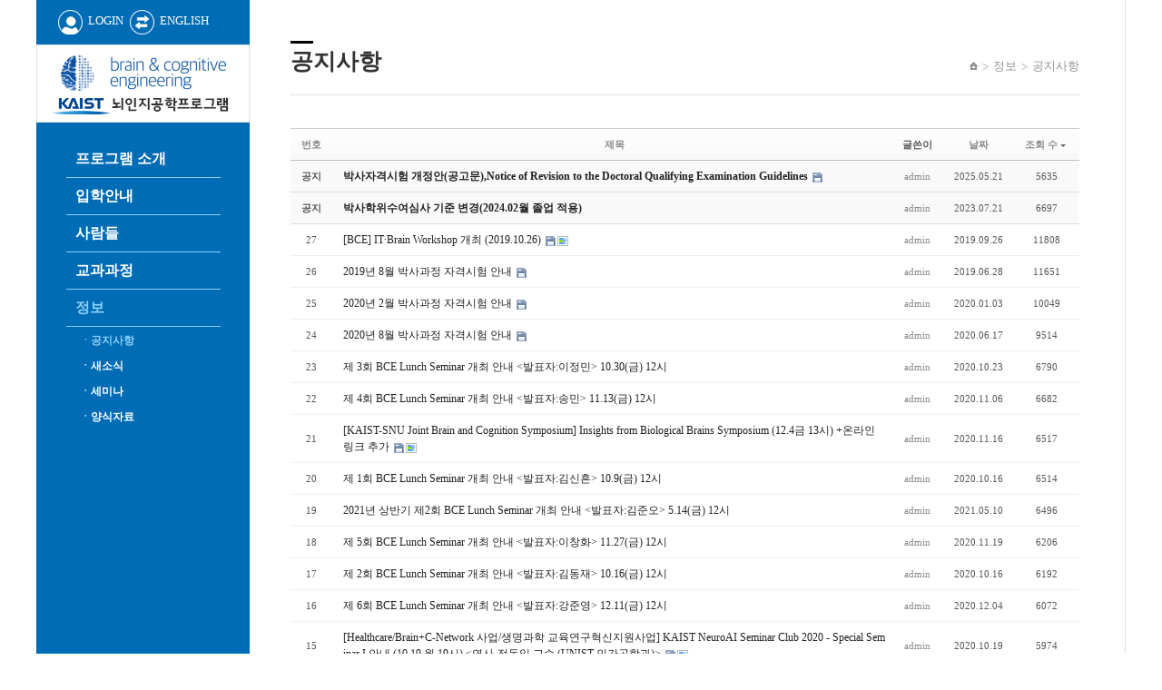

--- FILE ---
content_type: text/html; charset=UTF-8
request_url: https://bce.kaist.ac.kr/index.php?mid=bce_info1&order_type=desc&sort_index=readed_count&page=2
body_size: 7506
content:
<!DOCTYPE html>
<html lang="ko">
<head>
<!-- META -->
<meta charset="utf-8">
<meta name="Generator" content="XpressEngine">
<meta http-equiv="X-UA-Compatible" content="IE=edge">
<!-- TITLE -->
<title>KAIST 뇌인지공학 프로그램</title>
<!-- CSS -->
<link rel="stylesheet" href="/common/css/xe.min.css?20170912235542" />
<link rel="stylesheet" href="/common/js/plugins/ui/jquery-ui.min.css?20170912235542" />
<link rel="stylesheet" href="https://maxcdn.bootstrapcdn.com/font-awesome/4.2.0/css/font-awesome.min.css" />
<link rel="stylesheet" href="/modules/board/skins/sketchbook5_forgallery/css/board.css?20150513143930" />
<!--[if lt IE 9]><link rel="stylesheet" href="/modules/board/skins/sketchbook5_forgallery/css/ie8.css?20150513143930" />
<![endif]--><link rel="stylesheet" href="/modules/editor/styles/ckeditor_light/style.css?20170912235544" />
<!-- JS -->
<!--[if lt IE 9]><script src="/common/js/jquery-1.x.min.js?20200331145117"></script>
<![endif]--><!--[if gte IE 9]><!--><script src="/common/js/jquery.min.js?20200331145117"></script>
<!--<![endif]--><script src="/common/js/x.min.js?20200331145117"></script>
<script src="/common/js/xe.min.js?20200331145117"></script>
<script src="/modules/board/tpl/js/board.min.js?20200331145120"></script>
<!-- RSS -->
<!-- ICON -->

<script>
						if(!captchaTargetAct) {var captchaTargetAct = [];}
						captchaTargetAct.push("procBoardInsertDocument","procBoardInsertComment","procIssuetrackerInsertIssue","procIssuetrackerInsertHistory","procTextyleInsertComment");
						</script>

<script>
  (function(i,s,o,g,r,a,m){i['GoogleAnalyticsObject']=r;i[r]=i[r]||function(){
  (i[r].q=i[r].q||[]).push(arguments)},i[r].l=1*new Date();a=s.createElement(o),
  m=s.getElementsByTagName(o)[0];a.async=1;a.src=g;m.parentNode.insertBefore(a,m)
  })(window,document,'script','//www.google-analytics.com/analytics.js','ga');

  ga('create', 'UA-64052344-1', 'auto');
  ga('send', 'pageview');

</script>


<link rel="canonical" href="https://bce.kaist.ac.kr/index.php?mid=bce_info1&order_type=desc&sort_index=readed_count&page=2" />
<meta property="og:locale" content="ko_KR" />
<meta property="og:type" content="website" />
<meta property="og:url" content="https://bce.kaist.ac.kr/index.php?mid=bce_info1&order_type=desc&sort_index=readed_count&page=2" />
<meta property="og:title" content="입학관련 Q&amp;amp;A" />
<style type="text/css">
img[usemap] {
		border: none;
		height: auto;
		max-width: 100%;
		width: auto;
	}
</style>
<style data-id="bdCss">
.bd em,.bd .color{color:#333333;}
.bd .shadow{text-shadow:1px 1px 1px ;}
.bd .bolder{color:#333333;text-shadow:2px 2px 4px ;}
.bd .bg_color{background-color:#333333;}
.bd .bg_f_color{background-color:#333333;background:-webkit-linear-gradient(#FFF -50%,#333333 50%);background:linear-gradient(to bottom,#FFF -50%,#333333 50%);}
.bd .border_color{border-color:#333333;}
.bd .bx_shadow{box-shadow:0 0 2px ;}
.viewer_with.on:before{background-color:#333333;box-shadow:0 0 2px #333333;}
.bd_zine.zine li:first-child,.bd_tb_lst.common_notice tr:first-child td{margin-top:2px;border-top:1px solid #DDD}
.bd_zine .info b,.bd_zine .info a{color:;}
.bd_zine.card h3{color:#333333;}
.bd_tb_lst{margin-top:0}
.bd_tb_lst .cate span,.bd_tb_lst .author span,.bd_tb_lst .last_post small{max-width:px}
</style>
<link rel="stylesheet" type="text/css" href="/layouts/jit_basic_resources/common/css/common.css" />
<link rel="stylesheet" type="text/css" href="/layouts/jit_basic_resources/common/css/sub.css" />
<meta charset="utf-8" />
<meta http-equiv="X-UA-Compatible" content="IE=edge,chrome=1" />
<meta name="viewport" content="width=device-width, initial-scale=1">
<meta name="HandheldFriendly" content="True" />
<meta name="MobileOptimized" content="320" />
<meta name="viewport" content="width=device-width, target-densitydpi=160dpi, initial-scale=1" /><script>
//<![CDATA[
var current_url = "https://bce.kaist.ac.kr/?mid=bce_info1&order_type=desc&sort_index=readed_count&page=2";
var request_uri = "https://bce.kaist.ac.kr/";
var current_mid = "bce_info1";
var waiting_message = "서버에 요청 중입니다. 잠시만 기다려주세요.";
var ssl_actions = new Array();
var default_url = "https://bce.kaist.ac.kr/";
var enforce_ssl = true;xe.current_lang = "ko";
xe.cmd_find = "찾기";
xe.cmd_cancel = "취소";
xe.cmd_confirm = "확인";
xe.msg_no_root = "루트는 선택 할 수 없습니다.";
xe.msg_no_shortcut = "바로가기는 선택 할 수 없습니다.";
xe.msg_select_menu = "대상 메뉴 선택";
//]]>
</script>
</head>
<body>
<!-- 
<!-- 
작성날짜 : 2015-03-25
작성자 : siwoo
관리 : 진인포텍
-->
<!DOCTYPE html>
<html lang="ko">
<head>
	
	
	
	
	
	
<title>바이오및뇌공학과 뇌인지 공학 프로그램</title>
<!-- css link -->


<!-- <script src="/layouts/jit_basic_resources/common/js/jquery-1.4.4.min.js"></script> -->
<!-- 모바일로 볼때 아래 스크립트 무시 -->
	<script src="/layouts/jit_basic_resources/common/js/javascript.js" type="text/javascript"></script>
<!-- <script src="/layouts/jit_basic_resources/common/js/jquery.1.10.2.jquery.js"></script>
 --><script src="/layouts/jit_basic_resources/common/js/jquery.rwdImageMaps.min.js"></script>
<script>
$(document).ready(function(e) {
	$('img[usemap]').rwdImageMaps();
	
//	$('area').on('click', function() {
//		alert($(this).attr('alt') + ' clicked');
//	});
});
</script>
<!-- <script src="/layouts/jit_basic_resources/common/js/jquery.1.10.2.jquery.js"></script>
<script src="/layouts/jit_basic_resources/common/js/jquery.rwdImageMaps.min.js"></script>
<script>
$(document).ready(function(e) {
	$('img[usemap]').rwdImageMaps();
	
//	$('area').on('click', function() {
//		alert($(this).attr('alt') + ' clicked');
//	});
});
</script>
 -->

<!-- <script language="Javascript">
function imageMap(rimg,rwidth,x1,y1,x2,y2,mapid){
 var rxsize = document.getElementById(rimg).width;
 var xp1 = rxsize / rwidth * x1;
 var yp1 = rxsize / rwidth * y1;
 var xp2 = rxsize / rwidth * x2;
 var yp2 = rxsize / rwidth * y2;
 document.getElementById(mapid).coords = xp1+","+yp1+ ","+xp2+","+yp2;
}
//원래 좌표위치
imageMap('ebent_img_k',869,15,205,161,352'map1')
imageMap('ebent_img_k',869,165,205,315,352,'map2')
imageMap('ebent_img_k',869,326,205,472,352,'map3')
imageMap('ebent_img_k',869,482,205,628,352,'map4')
imageMap('ebent_img_k',869,15,358,161,505,'map5')
imageMap('ebent_img_k',869,170,358,316,505,'map6')
imageMap('ebent_img_k',869,325,358,471,505,'map7')
imageMap('ebent_img_k',869,480,358,626,505,'map8')
</script> -->
</head>
	<body>
<ul id="skipNavi">
	<li><a href="#lnb">주메뉴 바로가기</a></li>
	<li><a href="#content">본문 바로가기</a></li>
</ul>
<div id="warp">
	<div id="container">
		<div class="layoutDisplay">
			<div id="header">
				<ul id="gnb" >
								<li><a href="/index.php?mid=account&act=dispMemberLoginForm"><span id="icon01"  class="icon moblie_no"></span>LOGIN</a></li>
			<li><a href="#" onclick="doChangeLangType('en');return true;"><span id="icon02"  class="icon moblie_no"></span>ENGLISH</a></li>
	
	
				</ul>
				<h1 id="logo"><a href="/"><img src="/layouts/jit_basic_resources/common/images/common/logo.jpg" alt="바이오및뇌공학과 뇌인지공학프로그램/Brain and Cognitive Engineering Program" usemap="#Map" /></a>
					<map name="Map" id="Map">
					  <area shape="rect" coords="5,4,106,49" href="http://www.kaist.ac.kr" target="_blank" />
					  <area shape="rect" coords="106,15,229,44" href="/" />
					</map>
				</h1>
				<div class="menuBtn">
					<a href="#none" onclick="document.getElementById('menuList').style.display=(document.getElementById('menuList').style.display=='block')?'none':'block';">MENU</a>
				</div>
				
				<div class="menuBox">
							<ul id="menuList">
		<li><a href="/index.php?mid=bce_program2">프로그램 소개</a>
			<ul class="submenu01">
							<li><a href="/index.php?mid=bce_program2" class="">ㆍ인사말 </a></li>
							<li><a href="/index.php?mid=bce_program1" class="">ㆍ사업선언문</a></li>
							<li><a href="/index.php?mid=bce_program3" class="">ㆍ설립배경</a></li>
							<li><a href="/index.php?mid=bce_program4" class="">ㆍ연구분야</a></li>
							<li><a href="/index.php?mid=bce_program5_1" class="">ㆍ오시는길</a></li>
			</ul>
		</li>
		<li><a href="/index.php?mid=bce_intro1">입학안내</a>
			<ul class="submenu02">
							<li><a href="/index.php?mid=bce_intro1" class="">ㆍ입학안내</a></li>
							<li><a href="/index.php?mid=bce_intro2" class="">ㆍ입학 Q&A</a></li>
			</ul>
		</li>
		<li><a href="/index.php?mid=bce_people1&category=208">사람들</a>
			<ul class="submenu03">
							<li><a href="/index.php?mid=bce_people1&category=208" class="">ㆍ교수진</a></li>
			</ul>
		</li>
		<li><a href="/index.php?mid=bce_curriculum1">교과과정</a>
			<ul class="submenu04">
							<li><a href="/index.php?mid=bce_curriculum1" class="">ㆍ개설과목</a></li>
							<li><a href="/index.php?mid=bce_curriculum2" class="">ㆍ졸업요건</a></li>
			</ul>
		</li>
		<li><a href="/index.php?mid=bce_info1">정보</a>
			<ul class="submenu05">
							<li><a href="/index.php?mid=bce_info1" class="_son">ㆍ공지사항</a></li>
							<li><a href="/index.php?mid=bce_info2" class="">ㆍ새소식</a></li>
							<li><a href="/index.php?mid=bce_info3" class="">ㆍ세미나</a></li>
							<!-- <li><a href="/index.php?mid=bce_info4" class="">ㆍ학과Q&A</a></li> -->
							<li><a href="/index.php?mid=bce_info5" class="">ㆍ양식자료</a></li>
			</ul>
		</li>
			</ul>
							
				<script type="text/javascript">topMenu2(5);</script>
		
		
				</div>				
			</div>
			<div id="contents">
				<div class="contentDisplay">
					<div id="conHeader">
								<!-- 타이틀 및 현재위치 -->				
					<!-- /타이틀 및 현재위치 -->
						
						
<h2 id="subTitle">공지사항</h2>
<ul id="conNavi">
	<li><img src="/layouts/jit_basic_resources/common/images/common/home_icon.gif" alt="home_icon"/></li>
	<li>정보</li>
	<li>공지사항</li>
	</ul>					</div> 
					<div id="contetnt">
					<!-- 컨텐츠 표시 -->
						<!--#JSPLUGIN:ui--><script>//<![CDATA[
var lang_type = "ko";
var bdLogin = "로그인 하시겠습니까?@https://bce.kaist.ac.kr/index.php?mid=bce_info1&order_type=desc&sort_index=readed_count&page=2&act=dispMemberLoginForm";
jQuery(function($){
	board('#bd_153_0');
	$.cookie('bd_viewer_font',$('body').css('font-family'));
});
//]]></script>
<div></div><div id="bd_153_0" class="bd   small_lst_btn" data-default_style="list" data-bdFilesType="">
<div class="bd_lst_wrp">
<div class="tl_srch clear">
	
			
	<div class="bd_faq_srch">
		<form action="https://bce.kaist.ac.kr/" method="get" onsubmit="return procFilter(this, search)" ><input type="hidden" name="act" value="" />
	<input type="hidden" name="vid" value="" />
	<input type="hidden" name="mid" value="bce_info1" />
	<input type="hidden" name="category" value="" />
	<table class="bd_tb">
		<tr>
			<td>
				<span class="select itx">
					<select name="search_target">
						<option value="title_content">제목+내용</option><option value="title">제목</option><option value="content">내용</option><option value="comment">댓글</option><option value="user_name">이름</option><option value="nick_name">닉네임</option><option value="user_id">아이디</option><option value="tag">태그</option>					</select>
				</span>
			</td>
			<td class="itx_wrp">
				<input type="text" name="search_keyword" value="" class="itx srch_itx" />
			</td>
			<td>
				<button type="submit" onclick="jQuery(this).parents('form').submit();return false" class="bd_btn">검색</button>
							</td>
		</tr>
	</table>
</form>	</div></div>
<div class="cnb_n_list">
<div class="lst_btn fr" style="display:none">
	<ul>
		<li class="classic on"><a class="bubble" href="https://bce.kaist.ac.kr/index.php?mid=bce_info1&amp;order_type=desc&amp;sort_index=readed_count&amp;page=2&amp;listStyle=list" title="Text Style"><b>List</b></a></li>
		<li class="zine"><a class="bubble" href="https://bce.kaist.ac.kr/index.php?mid=bce_info1&amp;order_type=desc&amp;sort_index=readed_count&amp;page=2&amp;listStyle=webzine" title="Text + Image Style"><b>Zine</b></a></li>
		<li class="gall"><a class="bubble" href="https://bce.kaist.ac.kr/index.php?mid=bce_info1&amp;order_type=desc&amp;sort_index=readed_count&amp;page=2&amp;listStyle=gallery" title="Gallery Style"><b>Gallery</b></a></li>
			</ul>
</div></div>
		<table class="bd_lst bd_tb_lst bd_tb">
	<caption class="blind">List of Articles</caption>
	<thead class="bg_f_f9">
		
		<tr>
						<th scope="col" class="no"><span><a href="https://bce.kaist.ac.kr/index.php?mid=bce_info1&amp;order_type=asc&amp;sort_index=readed_count&amp;page=2" title="오름차순">번호</a></span></th>																																													<th scope="col" class="title"><span><a href="https://bce.kaist.ac.kr/index.php?mid=bce_info1&amp;order_type=asc&amp;sort_index=title&amp;page=2">제목</a></span></th>
																																										<th scope="col"><span>글쓴이</span></th>																																													<th scope="col"><span><a href="https://bce.kaist.ac.kr/index.php?mid=bce_info1&amp;order_type=asc&amp;sort_index=regdate&amp;page=2">날짜</a></span></th>																																													<th scope="col" class="m_no"><span><a href="https://bce.kaist.ac.kr/index.php?mid=bce_info1&amp;order_type=asc&amp;sort_index=readed_count&amp;page=2">조회 수<i class="arrow down"></i></a></span></th>														</tr>
	</thead>
	<tbody>
		
		<tr class="notice">
						<td class="no">
				<strong>공지</strong>			</td>																																													<td class="title">
				<a href="https://bce.kaist.ac.kr/index.php?mid=bce_info1&amp;order_type=desc&amp;sort_index=readed_count&amp;page=2&amp;document_srl=52587"><strong><span style="font-weight:bold;">박사자격시험 개정안(공고문),Notice of Revision to  the Doctoral Qualifying Examination Guidelines</span></strong></a>
																				<span class="extraimages"><img src="https://bce.kaist.ac.kr/modules/document/tpl/icons/file.gif" alt="file" title="file" style="margin-right:2px;" /></span>
			</td>
																																										<td class="author"><span><a href="#popup_menu_area" class="member_271" onclick="return false">admin</a></span></td>																																													<td class="time">2025.05.21</td>																																													<td class="m_no">5635</td>														</tr><tr class="notice">
						<td class="no">
				<strong>공지</strong>			</td>																																													<td class="title">
				<a href="https://bce.kaist.ac.kr/index.php?mid=bce_info1&amp;order_type=desc&amp;sort_index=readed_count&amp;page=2&amp;document_srl=52429"><strong><span style="font-weight:bold;">박사학위수여심사 기준 변경(2024.02월 졸업 적용)</span></strong></a>
																				<span class="extraimages"></span>
			</td>
																																										<td class="author"><span><a href="#popup_menu_area" class="member_271" onclick="return false">admin</a></span></td>																																													<td class="time">2023.07.21</td>																																													<td class="m_no">6697</td>														</tr>		
		<tr>
						<td class="no">
								27			</td>																																													<td class="title">
				
								<a href="https://bce.kaist.ac.kr/index.php?mid=bce_info1&amp;order_type=desc&amp;sort_index=readed_count&amp;page=2&amp;document_srl=51586" class="hx" data-viewer="https://bce.kaist.ac.kr/index.php?mid=bce_info1&amp;order_type=desc&amp;sort_index=readed_count&amp;document_srl=51586&amp;listStyle=viewer">
					[BCE] IT·Brain Workshop 개최 (2019.10.26)				</a>
																								<span class="extraimages"><img src="https://bce.kaist.ac.kr/modules/document/tpl/icons/file.gif" alt="file" title="file" style="margin-right:2px;" /><i class="attached_image" title="Image"></i></span>
							</td>
																																										<td class="author"><span><a href="#popup_menu_area" class="member_271" onclick="return false">admin</a></span></td>																																													<td class="time" title="09:34">2019.09.26</td>																																													<td class="m_no">11808</td>														</tr><tr>
						<td class="no">
								26			</td>																																													<td class="title">
				
								<a href="https://bce.kaist.ac.kr/index.php?mid=bce_info1&amp;order_type=desc&amp;sort_index=readed_count&amp;page=2&amp;document_srl=51567" class="hx" data-viewer="https://bce.kaist.ac.kr/index.php?mid=bce_info1&amp;order_type=desc&amp;sort_index=readed_count&amp;document_srl=51567&amp;listStyle=viewer">
					2019년 8월 박사과정 자격시험 안내				</a>
																								<span class="extraimages"><img src="https://bce.kaist.ac.kr/modules/document/tpl/icons/file.gif" alt="file" title="file" style="margin-right:2px;" /></span>
							</td>
																																										<td class="author"><span><a href="#popup_menu_area" class="member_271" onclick="return false">admin</a></span></td>																																													<td class="time" title="11:24">2019.06.28</td>																																													<td class="m_no">11651</td>														</tr><tr>
						<td class="no">
								25			</td>																																													<td class="title">
				
								<a href="https://bce.kaist.ac.kr/index.php?mid=bce_info1&amp;order_type=desc&amp;sort_index=readed_count&amp;page=2&amp;document_srl=51805" class="hx" data-viewer="https://bce.kaist.ac.kr/index.php?mid=bce_info1&amp;order_type=desc&amp;sort_index=readed_count&amp;document_srl=51805&amp;listStyle=viewer">
					2020년 2월 박사과정 자격시험 안내				</a>
																								<span class="extraimages"><img src="https://bce.kaist.ac.kr/modules/document/tpl/icons/file.gif" alt="file" title="file" style="margin-right:2px;" /></span>
							</td>
																																										<td class="author"><span><a href="#popup_menu_area" class="member_271" onclick="return false">admin</a></span></td>																																													<td class="time" title="10:47">2020.01.03</td>																																													<td class="m_no">10049</td>														</tr><tr>
						<td class="no">
								24			</td>																																													<td class="title">
				
								<a href="https://bce.kaist.ac.kr/index.php?mid=bce_info1&amp;order_type=desc&amp;sort_index=readed_count&amp;page=2&amp;document_srl=51929" class="hx" data-viewer="https://bce.kaist.ac.kr/index.php?mid=bce_info1&amp;order_type=desc&amp;sort_index=readed_count&amp;document_srl=51929&amp;listStyle=viewer">
					2020년 8월 박사과정 자격시험 안내				</a>
																								<span class="extraimages"><img src="https://bce.kaist.ac.kr/modules/document/tpl/icons/file.gif" alt="file" title="file" style="margin-right:2px;" /></span>
							</td>
																																										<td class="author"><span><a href="#popup_menu_area" class="member_271" onclick="return false">admin</a></span></td>																																													<td class="time" title="10:21">2020.06.17</td>																																													<td class="m_no">9514</td>														</tr><tr>
						<td class="no">
								23			</td>																																													<td class="title">
				
								<a href="https://bce.kaist.ac.kr/index.php?mid=bce_info1&amp;order_type=desc&amp;sort_index=readed_count&amp;page=2&amp;document_srl=51981" class="hx" data-viewer="https://bce.kaist.ac.kr/index.php?mid=bce_info1&amp;order_type=desc&amp;sort_index=readed_count&amp;document_srl=51981&amp;listStyle=viewer">
					제 3회 BCE Lunch Seminar 개최 안내 &lt;발표자:이정민&gt; 10.30(금) 12시				</a>
																								<span class="extraimages"></span>
							</td>
																																										<td class="author"><span><a href="#popup_menu_area" class="member_271" onclick="return false">admin</a></span></td>																																													<td class="time" title="08:38">2020.10.23</td>																																													<td class="m_no">6790</td>														</tr><tr>
						<td class="no">
								22			</td>																																													<td class="title">
				
								<a href="https://bce.kaist.ac.kr/index.php?mid=bce_info1&amp;order_type=desc&amp;sort_index=readed_count&amp;page=2&amp;document_srl=51991" class="hx" data-viewer="https://bce.kaist.ac.kr/index.php?mid=bce_info1&amp;order_type=desc&amp;sort_index=readed_count&amp;document_srl=51991&amp;listStyle=viewer">
					제 4회 BCE Lunch Seminar 개최 안내 &lt;발표자:송민&gt; 11.13(금) 12시				</a>
																								<span class="extraimages"></span>
							</td>
																																										<td class="author"><span><a href="#popup_menu_area" class="member_271" onclick="return false">admin</a></span></td>																																													<td class="time" title="09:19">2020.11.06</td>																																													<td class="m_no">6682</td>														</tr><tr>
						<td class="no">
								21			</td>																																													<td class="title">
				
								<a href="https://bce.kaist.ac.kr/index.php?mid=bce_info1&amp;order_type=desc&amp;sort_index=readed_count&amp;page=2&amp;document_srl=51992" class="hx" data-viewer="https://bce.kaist.ac.kr/index.php?mid=bce_info1&amp;order_type=desc&amp;sort_index=readed_count&amp;document_srl=51992&amp;listStyle=viewer">
					[KAIST-SNU Joint Brain and Cognition Symposium] Insights from Biological Brains Symposium (12.4금 13시) +온라인 링크 추가				</a>
																								<span class="extraimages"><img src="https://bce.kaist.ac.kr/modules/document/tpl/icons/file.gif" alt="file" title="file" style="margin-right:2px;" /><i class="attached_image" title="Image"></i></span>
							</td>
																																										<td class="author"><span><a href="#popup_menu_area" class="member_271" onclick="return false">admin</a></span></td>																																													<td class="time" title="10:58">2020.11.16</td>																																													<td class="m_no">6517</td>														</tr><tr>
						<td class="no">
								20			</td>																																													<td class="title">
				
								<a href="https://bce.kaist.ac.kr/index.php?mid=bce_info1&amp;order_type=desc&amp;sort_index=readed_count&amp;page=2&amp;document_srl=51969" class="hx" data-viewer="https://bce.kaist.ac.kr/index.php?mid=bce_info1&amp;order_type=desc&amp;sort_index=readed_count&amp;document_srl=51969&amp;listStyle=viewer">
					제 1회 BCE Lunch Seminar 개최 안내 &lt;발표자:김신흔&gt; 10.9(금) 12시				</a>
																								<span class="extraimages"></span>
							</td>
																																										<td class="author"><span><a href="#popup_menu_area" class="member_271" onclick="return false">admin</a></span></td>																																													<td class="time" title="08:48">2020.10.16</td>																																													<td class="m_no">6514</td>														</tr><tr>
						<td class="no">
								19			</td>																																													<td class="title">
				
								<a href="https://bce.kaist.ac.kr/index.php?mid=bce_info1&amp;order_type=desc&amp;sort_index=readed_count&amp;page=2&amp;document_srl=52098" class="hx" data-viewer="https://bce.kaist.ac.kr/index.php?mid=bce_info1&amp;order_type=desc&amp;sort_index=readed_count&amp;document_srl=52098&amp;listStyle=viewer">
					2021년 상반기 제2회 BCE Lunch Seminar 개최 안내 &lt;발표자:김준오&gt; 5.14(금) 12시				</a>
																								<span class="extraimages"></span>
							</td>
																																										<td class="author"><span><a href="#popup_menu_area" class="member_271" onclick="return false">admin</a></span></td>																																													<td class="time" title="09:03">2021.05.10</td>																																													<td class="m_no">6496</td>														</tr><tr>
						<td class="no">
								18			</td>																																													<td class="title">
				
								<a href="https://bce.kaist.ac.kr/index.php?mid=bce_info1&amp;order_type=desc&amp;sort_index=readed_count&amp;page=2&amp;document_srl=51996" class="hx" data-viewer="https://bce.kaist.ac.kr/index.php?mid=bce_info1&amp;order_type=desc&amp;sort_index=readed_count&amp;document_srl=51996&amp;listStyle=viewer">
					제 5회 BCE Lunch Seminar 개최 안내 &lt;발표자:이창화&gt; 11.27(금) 12시				</a>
																								<span class="extraimages"></span>
							</td>
																																										<td class="author"><span><a href="#popup_menu_area" class="member_271" onclick="return false">admin</a></span></td>																																													<td class="time" title="08:44">2020.11.19</td>																																													<td class="m_no">6206</td>														</tr><tr>
						<td class="no">
								17			</td>																																													<td class="title">
				
								<a href="https://bce.kaist.ac.kr/index.php?mid=bce_info1&amp;order_type=desc&amp;sort_index=readed_count&amp;page=2&amp;document_srl=51971" class="hx" data-viewer="https://bce.kaist.ac.kr/index.php?mid=bce_info1&amp;order_type=desc&amp;sort_index=readed_count&amp;document_srl=51971&amp;listStyle=viewer">
					제 2회 BCE Lunch Seminar 개최 안내 &lt;발표자:김동재&gt; 10.16(금) 12시				</a>
																								<span class="extraimages"></span>
							</td>
																																										<td class="author"><span><a href="#popup_menu_area" class="member_271" onclick="return false">admin</a></span></td>																																													<td class="time" title="08:49">2020.10.16</td>																																													<td class="m_no">6192</td>														</tr><tr>
						<td class="no">
								16			</td>																																													<td class="title">
				
								<a href="https://bce.kaist.ac.kr/index.php?mid=bce_info1&amp;order_type=desc&amp;sort_index=readed_count&amp;page=2&amp;document_srl=52002" class="hx" data-viewer="https://bce.kaist.ac.kr/index.php?mid=bce_info1&amp;order_type=desc&amp;sort_index=readed_count&amp;document_srl=52002&amp;listStyle=viewer">
					제 6회 BCE Lunch Seminar 개최 안내 &lt;발표자:강준영&gt; 12.11(금) 12시				</a>
																								<span class="extraimages"></span>
							</td>
																																										<td class="author"><span><a href="#popup_menu_area" class="member_271" onclick="return false">admin</a></span></td>																																													<td class="time" title="08:59">2020.12.04</td>																																													<td class="m_no">6072</td>														</tr><tr>
						<td class="no">
								15			</td>																																													<td class="title">
				
								<a href="https://bce.kaist.ac.kr/index.php?mid=bce_info1&amp;order_type=desc&amp;sort_index=readed_count&amp;page=2&amp;document_srl=51973" class="hx" data-viewer="https://bce.kaist.ac.kr/index.php?mid=bce_info1&amp;order_type=desc&amp;sort_index=readed_count&amp;document_srl=51973&amp;listStyle=viewer">
					[Healthcare/Brain+C-Network 사업/생명과학 교육연구혁신지원사업] KAIST NeuroAI Seminar Club 2020 - Special Seminar I 안내 (10.19 월 19시) &lt;연사-정동일 교수 (UNIST 인간공학과)&gt;				</a>
																								<span class="extraimages"><img src="https://bce.kaist.ac.kr/modules/document/tpl/icons/file.gif" alt="file" title="file" style="margin-right:2px;" /><i class="attached_image" title="Image"></i></span>
							</td>
																																										<td class="author"><span><a href="#popup_menu_area" class="member_271" onclick="return false">admin</a></span></td>																																													<td class="time" title="10:17">2020.10.19</td>																																													<td class="m_no">5974</td>														</tr><tr>
						<td class="no">
								14			</td>																																													<td class="title">
				
								<a href="https://bce.kaist.ac.kr/index.php?mid=bce_info1&amp;order_type=desc&amp;sort_index=readed_count&amp;page=2&amp;document_srl=52006" class="hx" data-viewer="https://bce.kaist.ac.kr/index.php?mid=bce_info1&amp;order_type=desc&amp;sort_index=readed_count&amp;document_srl=52006&amp;listStyle=viewer">
					2021년 2월 학위수여식 행사 안내				</a>
																								<span class="extraimages"></span>
							</td>
																																										<td class="author"><span><a href="#popup_menu_area" class="member_271" onclick="return false">admin</a></span></td>																																													<td class="time" title="09:06">2020.12.28</td>																																													<td class="m_no">5514</td>														</tr><tr>
						<td class="no">
								13			</td>																																													<td class="title">
				
								<a href="https://bce.kaist.ac.kr/index.php?mid=bce_info1&amp;order_type=desc&amp;sort_index=readed_count&amp;page=2&amp;document_srl=52003" class="hx" data-viewer="https://bce.kaist.ac.kr/index.php?mid=bce_info1&amp;order_type=desc&amp;sort_index=readed_count&amp;document_srl=52003&amp;listStyle=viewer">
					2021년 2월 박사과정 자격시험 안내				</a>
																								<span class="extraimages"><img src="https://bce.kaist.ac.kr/modules/document/tpl/icons/file.gif" alt="file" title="file" style="margin-right:2px;" /></span>
							</td>
																																										<td class="author"><span><a href="#popup_menu_area" class="member_271" onclick="return false">admin</a></span></td>																																													<td class="time" title="08:30">2020.12.17</td>																																													<td class="m_no">5276</td>														</tr><tr>
						<td class="no">
								12			</td>																																													<td class="title">
				
								<a href="https://bce.kaist.ac.kr/index.php?mid=bce_info1&amp;order_type=desc&amp;sort_index=readed_count&amp;page=2&amp;document_srl=52309" class="hx" data-viewer="https://bce.kaist.ac.kr/index.php?mid=bce_info1&amp;order_type=desc&amp;sort_index=readed_count&amp;document_srl=52309&amp;listStyle=viewer">
					2023학년도 가을학기 대학원 뇌인지공학프로그램 신입생 모집				</a>
																								<span class="extraimages"><img src="https://bce.kaist.ac.kr/modules/document/tpl/icons/file.gif" alt="file" title="file" style="margin-right:2px;" /><i class="attached_image" title="Image"></i></span>
							</td>
																																										<td class="author"><span><a href="#popup_menu_area" class="member_271" onclick="return false">admin</a></span></td>																																													<td class="time" title="10:27">2023.03.06</td>																																													<td class="m_no">5215</td>														</tr><tr>
						<td class="no">
								11			</td>																																													<td class="title">
				
								<a href="https://bce.kaist.ac.kr/index.php?mid=bce_info1&amp;order_type=desc&amp;sort_index=readed_count&amp;page=2&amp;document_srl=52255" class="hx" data-viewer="https://bce.kaist.ac.kr/index.php?mid=bce_info1&amp;order_type=desc&amp;sort_index=readed_count&amp;document_srl=52255&amp;listStyle=viewer">
					2023년 2월 박사과정 자격시험 안내				</a>
																								<span class="extraimages"><img src="https://bce.kaist.ac.kr/modules/document/tpl/icons/file.gif" alt="file" title="file" style="margin-right:2px;" /></span>
							</td>
																																										<td class="author"><span><a href="#popup_menu_area" class="member_271" onclick="return false">admin</a></span></td>																																													<td class="time" title="12:25">2023.01.12</td>																																													<td class="m_no">4913</td>														</tr><tr>
						<td class="no">
								10			</td>																																													<td class="title">
				
								<a href="https://bce.kaist.ac.kr/index.php?mid=bce_info1&amp;order_type=desc&amp;sort_index=readed_count&amp;page=2&amp;document_srl=52100" class="hx" data-viewer="https://bce.kaist.ac.kr/index.php?mid=bce_info1&amp;order_type=desc&amp;sort_index=readed_count&amp;document_srl=52100&amp;listStyle=viewer">
					2021년 상반기 제4회 BCE Lunch Seminar 개최 안내 &lt;발표자:신우연&gt; 5.28(금) 12시				</a>
																								<span class="extraimages"></span>
							</td>
																																										<td class="author"><span><a href="#popup_menu_area" class="member_271" onclick="return false">admin</a></span></td>																																													<td class="time" title="08:40">2021.05.24</td>																																													<td class="m_no">4861</td>														</tr>	</tbody>
</table>	<div class="btm_mn clear">
	
	<!--  -->
	<div class="fl">
		<a class="btn_img fl" href="https://bce.kaist.ac.kr/index.php?mid=bce_info1&amp;page=2"><i class="fa fa-bars"></i> 목록</a> 
		
		<form action="https://bce.kaist.ac.kr/" method="get" onsubmit="return procFilter(this, search)" class="bd_srch_btm" ><input type="hidden" name="act" value="" />
			<!-- <input type="hidden" name="vid" value="" />
			<input type="hidden" name="mid" value="bce_info1" />
			<input type="hidden" name="category" value="" />
			<span class="btn_img itx_wrp">
				<button type="submit" onclick="jQuery(this).parents('form.bd_srch_btm').submit();return false;" class="ico_16px search">Search</button>
				<label for="bd_srch_btm_itx_153">검색</label>
				<input type="text" name="search_keyword" id="bd_srch_btm_itx_153" class="bd_srch_btm_itx srch_itx" value="" />
			</span>
			<span class="btn_img select">
				<select name="search_target">
					<option value="title_content">제목+내용</option><option value="title">제목</option><option value="content">내용</option><option value="comment">댓글</option><option value="user_name">이름</option><option value="nick_name">닉네임</option><option value="user_id">아이디</option><option value="tag">태그</option>				</select>
			</span>
			 -->
		</form>	</div>
</div><form action="./" method="get" class="bd_pg clear"><input type="hidden" name="error_return_url" value="/index.php?mid=bce_info1&amp;order_type=desc&amp;sort_index=readed_count&amp;page=2" /><input type="hidden" name="act" value="" />
	<fieldset>
	<legend class="blind">Board Pagination</legend>
	<input type="hidden" name="vid" value="" />
	<input type="hidden" name="mid" value="bce_info1" />
	<input type="hidden" name="category" value="" />
	<input type="hidden" name="search_keyword" value="" />
	<input type="hidden" name="search_target" value="" />
	<input type="hidden" name="listStyle" value="list" />
			<a href="https://bce.kaist.ac.kr/index.php?mid=bce_info1&amp;order_type=desc&amp;sort_index=readed_count&amp;page=1" class="direction"><i class="fa fa-angle-left"></i> Prev</a>		<a class="frst_last bubble" href="https://bce.kaist.ac.kr/index.php?mid=bce_info1&amp;order_type=desc&amp;sort_index=readed_count" title="첫 페이지">1</a>
				<strong class="this">2</strong> 
					<a class="frst_last bubble" href="https://bce.kaist.ac.kr/index.php?mid=bce_info1&amp;order_type=desc&amp;sort_index=readed_count&amp;page=3" title="끝 페이지">3</a>	<a href="https://bce.kaist.ac.kr/index.php?mid=bce_info1&amp;order_type=desc&amp;sort_index=readed_count&amp;page=3" class="direction">Next <i class="fa fa-angle-right"></i></a>		<div class="bd_go_page tg_cnt2 wrp">
		<button type="button" class="tg_blur2"></button>
		<input type="text" name="page" class="itx" />/ 3 <button type="submit" class="bd_btn">GO</button>
		<span class="edge"></span>
		<i class="ie8_only bl"></i><i class="ie8_only br"></i>
		<button type="button" class="tg_blur2"></button>
	</div>
	</fieldset>
</form>
</div>	</div>					<!-- /컨텐츠 표시 -->			
					
					</div>
				</div>
			</div>
			<div id="footer">
				<div class="container">
					<div class="center" style=" border-bottom:1px solid #8bcef6;">
						<ul id="snsBtn">
							<li><a href="https://www.facebook.com/kaistbce" target="_blank"><img src="/layouts/jit_basic_resources/common/images/common/sns_facebook.png" alt="facebook" /></a></li>
							<li><a href="https://twitter.com/kaistbce" target="_blank"><img src="/layouts/jit_basic_resources/common/images/common/sns_twitter.png" alt="twitter" /></a></li>
							<li><a href=""><img src="/layouts/jit_basic_resources/common/images/common/sns_youtube.png" alt="youtube" /></a></li>
							<li><a href=""><img src="/layouts/jit_basic_resources/common/images/common/sns_rss.png" alt="rss" /></a></li>
						</ul>
					</div>
					<ul id="cotyRight" style="color:#fff;display:inlie-block;">
						<li>대전광역시 유성구 대학로 291 (KAIST)</li>
						<li>TEL : 042-350-4305</li>
						<li>FAX : 042-350-4310</li>
						<li style="text-align:left;"><span style="color:#8bcef6;letter-spacing:-0.5px;width:100%;">Copyright (C) 2015, BCE.KAIST.AC.KR,All Rights Reserved. Master</span></li>
					</div>
				</div>
			</div>
		</div>
	</div>
</div>
</body>
</html>
<!-- ETC -->
<div class="wfsr"></div>
<script src="/addons/captcha/captcha.min.js?20200331145116"></script><script src="/files/cache/js_filter_compiled/d046d1841b9c79c545b82d3be892699d.ko.compiled.js?20210317093745"></script><script src="/files/cache/js_filter_compiled/1bdc15d63816408b99f674eb6a6ffcea.ko.compiled.js?20210317093745"></script><script src="/files/cache/js_filter_compiled/9b007ee9f2af763bb3d35e4fb16498e9.ko.compiled.js?20210317093745"></script><script src="/addons/autolink/autolink.js?20200331145116"></script><script src="/common/js/plugins/ui/jquery-ui.min.js?20200331145117"></script><script src="/common/js/plugins/ui/jquery.ui.datepicker-ko.js?20200331145117"></script><script src="/modules/board/skins/sketchbook5_forgallery/js/imagesloaded.pkgd.min.js?20150513143930"></script><script src="/modules/board/skins/sketchbook5_forgallery/js/jquery.cookie.js?20150513143930"></script><script src="/modules/editor/skins/xpresseditor/js/xe_textarea.min.js?20200331145119"></script><script src="/modules/board/skins/sketchbook5_forgallery/js/jquery.autogrowtextarea.min.js?20150513143930"></script><script src="/modules/board/skins/sketchbook5_forgallery/js/board.js?20150513143930"></script><script src="/modules/board/skins/sketchbook5_forgallery/js/jquery.masonry.min.js?20150513143930"></script></body>
</html>


--- FILE ---
content_type: text/css
request_url: https://bce.kaist.ac.kr/layouts/jit_basic_resources/common/css/sub.css
body_size: 2301
content:
@carset "utf-8";
@import 'header.css';
@import 'footer.css';
@import 'table_style.css';

 

.layoutDisplay {display:inline-block;width:100%;}

#warp {width:100%;line-height:0px;background:url(../images/common/bg.gif) repeat-y top center;}
#container {width:1200px;background:#006cb5; margin:0 auto; position:relative;}

#contents {width:965px;; background:#fff;float:left;line-height:20px;color:#3c3f44;}
	.contentDisplay {padding:45px 50px 35px 45px;min-height:882px;border-right:1px solid #e1e1e1}

	#conHeader {width:100%;display:inline-block;margin-bottom:30px;border-bottom:1px solid #e1e1e1;padding-bottom:20px;}

		h2#subTitle {float:left;font-size:25px;color:#333333;line-height:30px;text-align:bottom;}
		h2#subTitle::before {content:"";background:#000;display:block;max-width:25px;height:3px;margin-bottom:5px;}

		ul#conNavi {float:right;text-align:bottom;display:inline-block;padding:18px 0 0 0;}
		ul#conNavi li {float:left;color:#949494;vertical-align:middle;}
		ul#conNavi li::after {content:">";margin:0 5px;text-align:cemter;vertical-align:middle;}
		ul#conNavi li:last-child:after {content:"";margin:0px;}

		#contetnt {line-height:20px;display:inline-block;width:100%;}
		.contentTitle {display:inline-block;font-size:15px;color:#477e9d;font-weight:bold;background:url(../images/common/titleBlt01.png) no-repeat left center;vertical-align:middle; padding:0 0 0 20px; margin-bottom:10px;}

/* 공통 사용 */
		.imgBox {display:inline-block;margin-bottom:25px;}

		.textBox {line-height:22px;margin-bottom:10px;}
		.textBox02 {padding:5px 10px;}
		.textBox02 li {border-bottom:1px dotted #a9a8ad;padding:5px 0;}
		.textBox02 li:last-child {border:0px;}

		.textBox03 {padding:5px 10px;}
		.textBox03 li {}

		.textBox04 {line-height:20px;font-size:13px;text-align:left;}
		.textBox04 li {padding:5px 0; border-bottom:1px dashed #a9a8ad;color:#8e8e8e;}
		.textBox04 li:first-child {font-size:15px;color:#477e9d;font-weight:bold;border-bottom:0px;}
		.textBox04 li:last-child {color:#3c3f44;border-bottom:0px;}

		.colorBox01 {padding:5px 10px;background:#f8f7f7;letter-spacing:-0.5px;}
		.colorBox02 {background:#006cb5;color:#fff;padding:8px 20px;margin:5px 0;}

		.colorBasic {color:#000000;}
		.color01 {color:#006cb5;}

		.txtImg_R {float:right; margin-left:40px;}
		.txtImg_L {float:left; margin-right:20px;}

		.indent_5 {text-indent:5px;}

		/*a.more {background:#888888;color:#fff;padding:5px 20px;font-weight:bold;}*/
		a.more {background:#ffffff;color:#006cb5;padding:5px 20px;font-weight:bold;font-size:12px;}

		.textBlt {background:url(../images/common/textBlt01.png) no-repeat left top 5px;;padding:0 0 0 15px;}



/* 사람들 */
		#tabBox {width:100%;text-align:center;font-size:15px;font-weight:bold;display:inline-block;margin-bottom:20px;;;}
		#tabBox li {width:33.3%;float:left;display:inline-block;}
		#tabBox li a {color:#fff;background:#3fa4e1;display:inline-block;width:99%;padding:10px 0px;border-right:1px solid #006cb5;border-top:1px solid #006cb5;border-left:1px solid #006cb5;}
		#tabBox li a:hover {color:#006cb5;background:#fff;}
		#tabBox li a._on {color:#006cb5;background:#fff;}

/* 연구분야 */
		#tab_box {width:100%;text-align:center;font-size:15px;font-weight:bold;display:inline-block;margin-bottom:20px;;;border-left:1px solid #d6d6d6;border-bottom:1px solid #d6d6d6;}
		#tab_box li {float:left;display:inline-block;}
		#tab_box li a {display:block;font-size:13px;color:#606060;background:#f7f7f7;padding:10px 13px;font-weight:bold;border:1px solid #d6d6d6;border-left:0px;border-bottom:0px;}
		#tab_box li a:hover {background:#fff;color:#006cb5;}
		#tab_box li a._on {background:#fff;color:#006cb5;border-top:1px solid #000}
		/* #tab_box li a._on:before {content:"";position:absolute;bottom:-5px; left:40%; display:block;width:0px;height:0px;border-right:10px solid transparent;border-bottom:10px solid #077fb4;transform:rotate(315deg); -ms-transform:rotate(315deg); -webkit-transform:rotate(315deg); -moz-transform:rotate(315deg); -o-transform:rotate(315deg); } */


		.displayBox {padding:20px;display:inline-block;float:left;width:44%;margin:0 20px 10px 0;}
		.displayBox li:first-child {color:#477e9d;font-size:15px;font-weight:bold;border-bottom:1px dotted #a9a8ad;padding:5px 0;margin-bottom:10px;}
		.displayBox li {color:#8e8e8e;line-height:20px;}
		.displayBox li:last-child {margin-top:20px;}
		.displayBox:nth-child(2n+1) {margin-right:0px;}

		.profileBox {display:inline-block; border-bottom:1px dotted #a9a8ad;width:100%;padding:0 0 10px 0;margin:0 0 10px 0;}
		.profileBox img {border:1px solid #dadada;line-height:0px;}

		.circlList {padding:0 0 0 20px; color:#3c3f44;}
		.circlList li {list-style-type:disc;list-style-position: outside;padding-bottom:10px;}

/* 오시는길 */
		#tabBox2 {width:100%;text-align:center;font-size:15px;font-weight:bold;display:inline-block;margin-bottom:20px;;;}
		#tabBox2 li {width: 20%;float:left;display:inline-block;}
		#tabBox2 li a {color:#fff;background:#3fa4e1;display:inline-block;width:99%;padding:10px 0px;border-right:1px solid #006cb5;border-top:1px solid #006cb5;border-left:1px solid #006cb5;}
		#tabBox2 li a:hover {color:#006cb5;background:#fff;}
		#tabBox2 li a._on {color:#006cb5;background:#fff;}


/* Q&A */
		.qnaList {display:block;line-height:20px;padding:0 0 20px 0;}
		.qnaList li {padding:15px 0 10px 40px;color:#3c3f44;background:url(../images/sub/02/qna_icon02.png) no-repeat left top 10px;vertical-align:middle;}
		.qnaList li:first-child {padding:15px 0 15px 40px;font-size:15px;font-weight:bold;color:#477e9d;border-bottom:1px dotted #bebebe;background:url(../images/sub/02/qna_icon01.png) no-repeat left top 10px;;}

/* login from */
	#login_box {border-bottom:1px solid #ddd;display:inline-block;width:100%;padding:20px 0 40px 0;;}
		.login_from {width:475px;padding:0px 0 0 0px;display:inline-block;vertical-align:middle;}
		.login_from ._text {width:50px;text-align:right;float:left;padding:8px 5px 8px 0;}
		.login_from input {height:25px;vertical-align:middle;}
		.join_from {display:inline-block;padding:10px 0 0 75px;}

img[usemap] {
		border: none;
		height: auto;
		max-width: 100%;
		width: auto;
	}


/* media max-width_768px */

	@media screen and (max-width:768px) {
		img {width: inherit;max-width: 100%;height: auto;}

		.layoutDisplay {display:inline-block;width:100%;height: auto;;}

		#container {width: auto;}
		#header {float: none;width: 100%;;display:inline-block;}
			h1#logo {float:left;border:1px solid #e2e2e2;line-height:0px;background: #fff;width:auto;}
			#gnb {float:right;display:inline-block;text-align:center;line-height:0px;padding:10px 20px;}
			#gnb li {float:none;}

			/*.mobileMenu {display:block;width:99%;;}
			.menuBtn {display:none;;text-align: center;color: #fff;font-weight: bold;font-size: 15px;line-height: 20px;padding:5px;}
			.menuBtn a {color:#fff;}

			.menuBox {padding:20px 0 0 0;  text-align: center;width:auto;margin:0px;float:left;;}
			.menuBox #menuList {width: auto; text-align: left;}
			.menuBox li {margin:0 10px; float:left;}
			.menuBox li:nth-child(3n+1) {clear: both;}
			.menuBox #menuList li ul {  display: none;;padding: 0px;}
			.menuBox #menuList li ul li {margin:0px;float:none;margin:0px;;}
			.menuBox #menuList li ul li a {margin:0px;  padding: 5px 0 3px 0px;}*/

			.mobileMenu {display:block;width:99%;;}
			.menuBtn {display:none;;text-align: center;color: #fff;font-weight: bold;font-size: 15px;line-height: 20px;padding:5px;}
			.menuBtn a {color:#fff;}

			.menuBox {width: 100%;padding:20px 0 0 0;  text-align: center;}
			.menuBox #menuList {width: auto; text-align: left;}
			.menuBox li {margin:0 10px; float:left;}
			.menuBox #menuList li ul {display: none;;padding: 0px;}
			.menuBox #menuList li ul li {margin:0px;float:none;margin:0px;;}
			.menuBox #menuList li ul li a {margin:0px;  padding: 5px 0 3px 0px;}



		#contents {float: none;width: auto;}
			.contentDisplay {padding:45px 10px 35px 10px}
			.displayBox {width:99%;}


		#footer {position:relative;bottom:0px;width: auto; display: inline-block;}
		#footer li {float:left;margin-right:4px;}
		.xe_mobile {display:none;}

		.board img {width:auto;height: auto;max-width: none;}

		img[usemap] {
		border: none;
		height: auto;
		max-width: 100%;
		width: auto;
	}
	}



/* media max-width_480px */
	@media screen and (max-width:480px) {
		img {width: inherit;max-width: 100%;height: auto;}

		.layoutDisplay {display:inline-block;width:100%;height: auto;;}
		.moblie_no {display:none;}

		#container {width: auto;}
		#header {float: none;width: 100%;;display:inline-block;}
			#gnb {float:none;display:inline-block;text-align:center;line-height:0px;padding:5px;}
			#gnb li {float:none;padding:0px;margin-right:5px;line-height:20px;}
			#gnb li:nth-child(2) {margin:0px;}
			#gnb span.icon {display:none;}
			.mobileMenu {display:block;width:99%;;}
			.menuBtn {display:inline-block;;text-align: center;color: #fff;font-weight: bold;font-size: 15px;line-height: 20px;padding:5px;}
			.menuBtn a {color:#fff;}

			.menuBox {width: 245px;padding: 0px 1px;position: absolute;left:auto;right: 0px;top:86px;background: #006CB5;display: inline-block;  border-radius: 10px 0 0px 10px;z-index:100;}
			.menuBox #menuList {display:none;padding: 10px 0;}
			.menuBox li {margin-bottom:10px;width:100%}
			.menuBox #menuList li ul {  display: inline-block;padding: 0px;}
			.menuBox #menuList li ul li {width:auto;display:inline-block;margin:0px;float:left;}


		#contents {float: none;width: auto;}
			.contentDisplay {padding:45px 10px 35px 10px}
			.displayBox {width:99%;}


		#footer {position:relative;bottom:0px;width: auto;  display: inline-block;}
		#footer li {float:left;margin-right:4px;}

		img[usemap] {
		border: none;
		height: auto;
		max-width: 100%;
		width: auto;
	}

		.board img {width:auto;height: auto;max-width: none;}
		.xe_mobile {display:none;}
	}



--- FILE ---
content_type: text/css
request_url: https://bce.kaist.ac.kr/layouts/jit_basic_resources/common/css/table_style.css
body_size: 214
content:
						

.tablenormal {border-top:2px solid #bbbbbb;}
.tablenormal th {font-size:13px;color:#383838;background:#f4f4f4;border-right:1px solid #e1e1e1;border-bottom:1px solid #e1e1e1;padding:8px 0;}
.tablenormal .th1 {border-right:0px;}
.tablenormal td {color:#3c3f44;text-align:center;border-right:1px solid #e1e1e1;border-bottom:1px solid #e1e1e1;padding:5px 0;}



.tablenormal2 {border-top:2px solid #bbbbbb;}
.tablenormal2 th {text-align:center;font-size:13px;color:#383838;background:#f4f4f4;border-right:1px solid #e1e1e1;border-bottom:1px solid #e1e1e1;padding:8px 0;}
.tablenormal2 .th1 {border-right:0px;}
.tablenormal2 td {color:#3c3f44;text-align:center;border-right:1px solid #e1e1e1;border-bottom:1px solid #e1e1e1;padding:5px 0;}


--- FILE ---
content_type: text/plain
request_url: https://www.google-analytics.com/j/collect?v=1&_v=j102&a=412961909&t=pageview&_s=1&dl=https%3A%2F%2Fbce.kaist.ac.kr%2Findex.php%3Fmid%3Dbce_info1%26order_type%3Ddesc%26sort_index%3Dreaded_count%26page%3D2&ul=en-us%40posix&dt=KAIST%20%EB%87%8C%EC%9D%B8%EC%A7%80%EA%B3%B5%ED%95%99%20%ED%94%84%EB%A1%9C%EA%B7%B8%EB%9E%A8&sr=1280x720&vp=1280x720&_u=IEBAAEABAAAAACAAI~&jid=717210336&gjid=1961618317&cid=1757957005.1769080058&tid=UA-64052344-1&_gid=1244764358.1769080058&_r=1&_slc=1&z=1794335876
body_size: -450
content:
2,cG-5QM06LY9XG